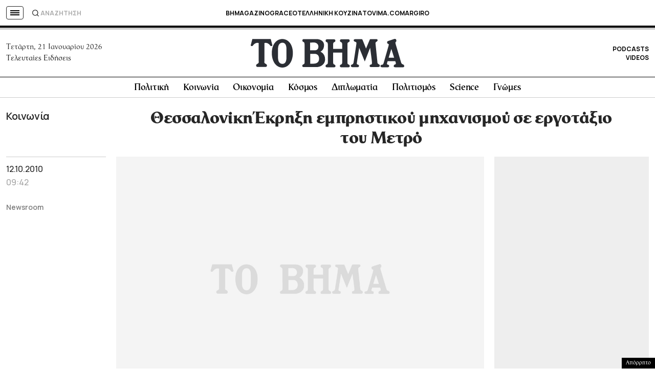

--- FILE ---
content_type: text/html; charset=utf-8
request_url: https://www.google.com/recaptcha/api2/aframe
body_size: 183
content:
<!DOCTYPE HTML><html><head><meta http-equiv="content-type" content="text/html; charset=UTF-8"></head><body><script nonce="wgNdXe5Dj4xKOmnnwug1-A">/** Anti-fraud and anti-abuse applications only. See google.com/recaptcha */ try{var clients={'sodar':'https://pagead2.googlesyndication.com/pagead/sodar?'};window.addEventListener("message",function(a){try{if(a.source===window.parent){var b=JSON.parse(a.data);var c=clients[b['id']];if(c){var d=document.createElement('img');d.src=c+b['params']+'&rc='+(localStorage.getItem("rc::a")?sessionStorage.getItem("rc::b"):"");window.document.body.appendChild(d);sessionStorage.setItem("rc::e",parseInt(sessionStorage.getItem("rc::e")||0)+1);localStorage.setItem("rc::h",'1768988775010');}}}catch(b){}});window.parent.postMessage("_grecaptcha_ready", "*");}catch(b){}</script></body></html>

--- FILE ---
content_type: application/javascript; charset=utf-8
request_url: https://fundingchoicesmessages.google.com/f/AGSKWxWbV88l4e77KIKAm5jojXByCd9rJYKHy3s5GPORsCV6EWzCOeXRdG3qlrF9Qbih_xVluN2vE4DYug7lECNiYe-baLGzIaUuvmfD94lODHEmhoC8RTo3Py7o_qYYNj8PK2hT_gN9hKoabMrQ0MEueowvdkc_kklWKjLdcJf7Jy3oHBfiip9LV4NqXjrU/_/adblocker.js/ext/prebid-adsense2._a468x60./adzoneright.
body_size: -1292
content:
window['ae3229c3-4f88-400e-a6ce-9e45878edfda'] = true;